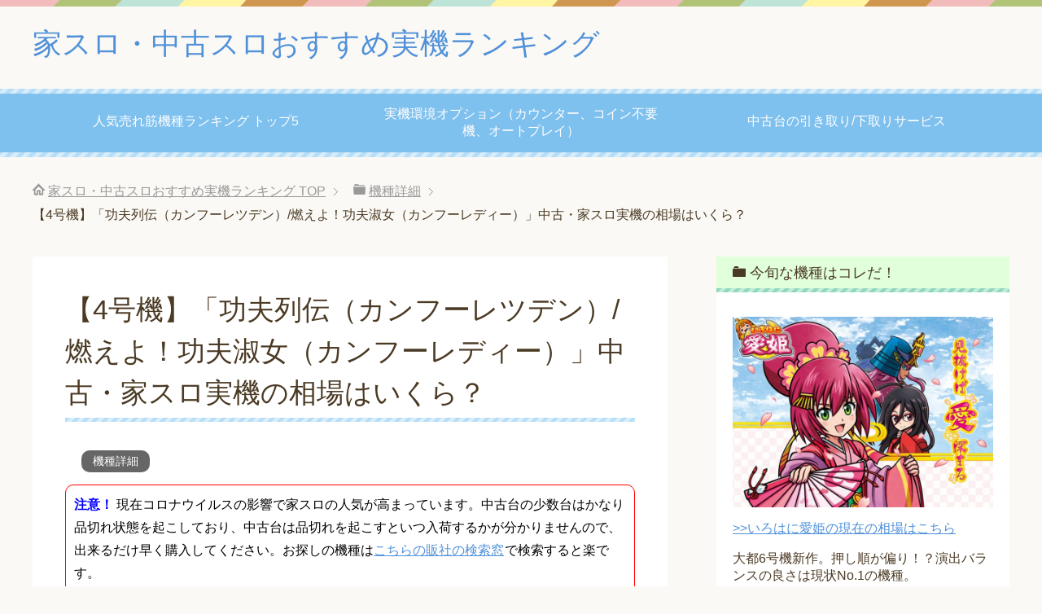

--- FILE ---
content_type: text/html; charset=UTF-8
request_url: http://deadline2nd.com/?p=2774
body_size: 10861
content:
<!DOCTYPE html>
<html lang="ja" class="col2">
<head prefix="og: http://ogp.me/ns# fb: http://ogp.me/ns/fb#">

<title>【4号機】「功夫列伝（カンフーレツデン）/燃えよ！功夫淑女（カンフーレディー）」中古・家スロ実機の相場はいくら？ | 家スロ・中古スロおすすめ実機ランキング</title>
<meta charset="UTF-8">
<meta http-equiv="X-UA-Compatible" content="IE=edge">
<meta name="viewport" content="width=device-width, initial-scale=1.0">
<meta name="keywords" content="家スロ,中古実機,パチンコ,スロット,機種詳細">
<meta name="description" content="注意！ 現在コロナウイルスの影響で家スロの人気が高まっています。中古台の少数台はかなり品切れ状態を起こしており・・・">
<link rel="canonical" href="http://deadline2nd.com/?p=2774" />
<link rel='dns-prefetch' href='//s.w.org' />
<link rel="alternate" type="application/rss+xml" title="家スロ・中古スロおすすめ実機ランキング &raquo; フィード" href="http://deadline2nd.com/?feed=rss2" />
<link rel="alternate" type="application/rss+xml" title="家スロ・中古スロおすすめ実機ランキング &raquo; コメントフィード" href="http://deadline2nd.com/?feed=comments-rss2" />
<link rel="alternate" type="application/rss+xml" title="家スロ・中古スロおすすめ実機ランキング &raquo; 【4号機】「功夫列伝（カンフーレツデン）/燃えよ！功夫淑女（カンフーレディー）」中古・家スロ実機の相場はいくら？ のコメントのフィード" href="http://deadline2nd.com/?feed=rss2&#038;p=2774" />
		<script type="text/javascript">
			window._wpemojiSettings = {"baseUrl":"https:\/\/s.w.org\/images\/core\/emoji\/11\/72x72\/","ext":".png","svgUrl":"https:\/\/s.w.org\/images\/core\/emoji\/11\/svg\/","svgExt":".svg","source":{"concatemoji":"http:\/\/deadline2nd.com\/wp-includes\/js\/wp-emoji-release.min.js?ver=4.9.26"}};
			!function(e,a,t){var n,r,o,i=a.createElement("canvas"),p=i.getContext&&i.getContext("2d");function s(e,t){var a=String.fromCharCode;p.clearRect(0,0,i.width,i.height),p.fillText(a.apply(this,e),0,0);e=i.toDataURL();return p.clearRect(0,0,i.width,i.height),p.fillText(a.apply(this,t),0,0),e===i.toDataURL()}function c(e){var t=a.createElement("script");t.src=e,t.defer=t.type="text/javascript",a.getElementsByTagName("head")[0].appendChild(t)}for(o=Array("flag","emoji"),t.supports={everything:!0,everythingExceptFlag:!0},r=0;r<o.length;r++)t.supports[o[r]]=function(e){if(!p||!p.fillText)return!1;switch(p.textBaseline="top",p.font="600 32px Arial",e){case"flag":return s([55356,56826,55356,56819],[55356,56826,8203,55356,56819])?!1:!s([55356,57332,56128,56423,56128,56418,56128,56421,56128,56430,56128,56423,56128,56447],[55356,57332,8203,56128,56423,8203,56128,56418,8203,56128,56421,8203,56128,56430,8203,56128,56423,8203,56128,56447]);case"emoji":return!s([55358,56760,9792,65039],[55358,56760,8203,9792,65039])}return!1}(o[r]),t.supports.everything=t.supports.everything&&t.supports[o[r]],"flag"!==o[r]&&(t.supports.everythingExceptFlag=t.supports.everythingExceptFlag&&t.supports[o[r]]);t.supports.everythingExceptFlag=t.supports.everythingExceptFlag&&!t.supports.flag,t.DOMReady=!1,t.readyCallback=function(){t.DOMReady=!0},t.supports.everything||(n=function(){t.readyCallback()},a.addEventListener?(a.addEventListener("DOMContentLoaded",n,!1),e.addEventListener("load",n,!1)):(e.attachEvent("onload",n),a.attachEvent("onreadystatechange",function(){"complete"===a.readyState&&t.readyCallback()})),(n=t.source||{}).concatemoji?c(n.concatemoji):n.wpemoji&&n.twemoji&&(c(n.twemoji),c(n.wpemoji)))}(window,document,window._wpemojiSettings);
		</script>
		<style type="text/css">
img.wp-smiley,
img.emoji {
	display: inline !important;
	border: none !important;
	box-shadow: none !important;
	height: 1em !important;
	width: 1em !important;
	margin: 0 .07em !important;
	vertical-align: -0.1em !important;
	background: none !important;
	padding: 0 !important;
}
</style>
<link rel='stylesheet' id='yarppWidgetCss-css'  href='http://deadline2nd.com/wp-content/plugins/yet-another-related-posts-plugin/style/widget.css?ver=4.9.26' type='text/css' media='all' />
<link rel='stylesheet' id='wp-customer-reviews-3-frontend-css'  href='http://deadline2nd.com/wp-content/plugins/wp-customer-reviews/css/wp-customer-reviews-generated.css?ver=3.1.4' type='text/css' media='all' />
<link rel='stylesheet' id='yarppRelatedCss-css'  href='http://deadline2nd.com/wp-content/plugins/yet-another-related-posts-plugin/style/related.css?ver=4.9.26' type='text/css' media='all' />
<link rel='stylesheet' id='yarpp-thumbnails-yarpp-thumbnail-css'  href='http://deadline2nd.com/wp-content/plugins/yet-another-related-posts-plugin/includes/styles_thumbnails.css.php?width=120&#038;height=120&#038;ver=4.4' type='text/css' media='all' />
<link rel='stylesheet' id='toc-screen-css'  href='http://deadline2nd.com/wp-content/plugins/table-of-contents-plus/screen.min.css?ver=1509' type='text/css' media='all' />
<link rel='stylesheet' id='wordpress-popular-posts-css-css'  href='http://deadline2nd.com/wp-content/plugins/wordpress-popular-posts/public/css/wpp.css?ver=4.0.13' type='text/css' media='all' />
<link rel='stylesheet' id='keni_base-css'  href='http://deadline2nd.com/wp-content/themes/keni70_wp_pretty_blue_201705230035/base.css?ver=4.9.26' type='text/css' media='all' />
<link rel='stylesheet' id='keni_rwd-css'  href='http://deadline2nd.com/wp-content/themes/keni70_wp_pretty_blue_201705230035/rwd.css?ver=4.9.26' type='text/css' media='all' />
<script type='text/javascript' src='http://deadline2nd.com/wp-includes/js/jquery/jquery.js?ver=1.12.4'></script>
<script type='text/javascript' src='http://deadline2nd.com/wp-includes/js/jquery/jquery-migrate.min.js?ver=1.4.1'></script>
<script type='text/javascript' src='http://deadline2nd.com/wp-content/plugins/wp-customer-reviews/js/wp-customer-reviews.js?ver=3.1.4'></script>
<script type='text/javascript'>
/* <![CDATA[ */
var wpp_params = {"sampling_active":"","sampling_rate":"100","ajax_url":"http:\/\/deadline2nd.com\/wp-admin\/admin-ajax.php","action":"update_views_ajax","ID":"2774","token":"45bd8daf1a"};
/* ]]> */
</script>
<script type='text/javascript' src='http://deadline2nd.com/wp-content/plugins/wordpress-popular-posts/public/js/wpp.js?ver=4.0.13'></script>
<link rel='https://api.w.org/' href='http://deadline2nd.com/index.php?rest_route=/' />
<link rel="EditURI" type="application/rsd+xml" title="RSD" href="http://deadline2nd.com/xmlrpc.php?rsd" />
<link rel="wlwmanifest" type="application/wlwmanifest+xml" href="http://deadline2nd.com/wp-includes/wlwmanifest.xml" /> 
<meta name="generator" content="WordPress 4.9.26" />
<link rel='shortlink' href='http://deadline2nd.com/?p=2774' />
<link rel="alternate" type="application/json+oembed" href="http://deadline2nd.com/index.php?rest_route=%2Foembed%2F1.0%2Fembed&#038;url=http%3A%2F%2Fdeadline2nd.com%2F%3Fp%3D2774" />
<link rel="alternate" type="text/xml+oembed" href="http://deadline2nd.com/index.php?rest_route=%2Foembed%2F1.0%2Fembed&#038;url=http%3A%2F%2Fdeadline2nd.com%2F%3Fp%3D2774&#038;format=xml" />
<style type="text/css">.broken_link, a.broken_link {
	text-decoration: line-through;
}</style><link rel="shortcut icon" type="image/x-icon" href="http://deadline2nd.com/wp-content/themes/keni70_wp_pretty_blue_201705230035/favicon.ico">
<link rel="apple-touch-icon" href="http://deadline2nd.com/wp-content/themes/keni70_wp_pretty_blue_201705230035/images/apple-touch-icon.png">
<link rel="apple-touch-icon-precomposed" href="http://deadline2nd.com/wp-content/themes/keni70_wp_pretty_blue_201705230035/images/apple-touch-icon.png">
<link rel="icon" href="http://deadline2nd.com/wp-content/themes/keni70_wp_pretty_blue_201705230035/images/apple-touch-icon.png">
<!--[if lt IE 9]><script src="http://deadline2nd.com/wp-content/themes/keni70_wp_pretty_blue_201705230035/js/html5.js"></script><![endif]-->
<script>
  (function(i,s,o,g,r,a,m){i['GoogleAnalyticsObject']=r;i[r]=i[r]||function(){
  (i[r].q=i[r].q||[]).push(arguments)},i[r].l=1*new Date();a=s.createElement(o),
  m=s.getElementsByTagName(o)[0];a.async=1;a.src=g;m.parentNode.insertBefore(a,m)
  })(window,document,'script','https://www.google-analytics.com/analytics.js','ga');

  ga('create', 'UA-102635639-1', 'auto');
  ga('send', 'pageview');

</script>

</head>
	<body class="post-template-default single single-post postid-2774 single-format-standard">
	
	<div class="container">
		<header id="top" class="site-header ">	
		<div class="site-header-in">
			<div class="site-header-conts">
				<p class="site-title"><a href="http://deadline2nd.com">家スロ・中古スロおすすめ実機ランキング</a></p>
			</div>
		</div>
		<!--▼グローバルナビ-->
		<nav class="global-nav">
			<div class="global-nav-in">
				<div class="global-nav-panel"><span class="btn-global-nav icon-gn-menu">メニュー</span></div>
				<ul id="menu">
				<li class="menu-item menu-item-type-post_type menu-item-object-page menu-item-home menu-item-213"><a href="http://deadline2nd.com/">人気売れ筋機種ランキング トップ5</a></li>
<li class="menu-item menu-item-type-post_type menu-item-object-page menu-item-1746"><a href="http://deadline2nd.com/?page_id=1743">実機環境オプション（カウンター、コイン不要機、オートプレイ）</a></li>
<li class="menu-item menu-item-type-post_type menu-item-object-page menu-item-1750"><a href="http://deadline2nd.com/?page_id=1747">中古台の引き取り/下取りサービス</a></li>
				</ul>
			</div>
		</nav>
		<!--▲グローバルナビ-->
		</header>
<!--▲サイトヘッダー-->

<div class="main-body">
<div class="main-body-in">

<nav class="breadcrumbs">
<ol class="breadcrumbs-in" itemscope itemtype="http://schema.org/BreadcrumbList">
<li class="bcl-first" itemprop="itemListElement" itemscope itemtype="http://schema.org/ListItem">
	<a itemprop="item" href="http://deadline2nd.com"><span itemprop="name">家スロ・中古スロおすすめ実機ランキング</span> TOP</a>
	<meta itemprop="position" content="1" />
</li>
<li itemprop="itemListElement" itemscope itemtype="http://schema.org/ListItem">
	<a itemprop="item" href="http://deadline2nd.com/?cat=18"><span itemprop="name">機種詳細</span></a>
	<meta itemprop="position" content="2" />
</li>
<li class="bcl-last">【4号機】「功夫列伝（カンフーレツデン）/燃えよ！功夫淑女（カンフーレディー）」中古・家スロ実機の相場はいくら？</li>
</ol>
</nav>
	
	<!--▼メインコンテンツ-->
	<main>
	<div class="main-conts">

		<!--記事-->
		<article id="post-2774" class="section-wrap post-2774 post type-post status-publish format-standard has-post-thumbnail category-18">
			<div class="section-in">

			<header class="article-header">
				<h1 class="section-title" itemprop="headline">【4号機】「功夫列伝（カンフーレツデン）/燃えよ！功夫淑女（カンフーレディー）」中古・家スロ実機の相場はいくら？</h1>
				<p class="post-date"></p>
								<div class="post-cat">
<span class="cat cat018" style="background-color: #666;"><a href="http://deadline2nd.com/?cat=18" style="color: #FFF;">機種詳細</a></span>

</div>
							</header>

			<div class="article-body">
			<div class="dgkjy696f6de70030e" ><div style="border: 1px solid #F00; padding: 10px; border-radius: 10px;"><span style="color: #0000ff;"><strong>注意！</strong></span>
現在コロナウイルスの影響で家スロの人気が高まっています。中古台の少数台はかなり品切れ状態を起こしており、中古台は品切れを起こすといつ入荷するかが分かりませんので、出来るだけ早く購入してください。お探しの機種は<a href="https://px.a8.net/svt/ejp?a8mat=2NT7Y3+G6VH3M+2SY6+5YJRM" rel="nofollow">こちらの販社の検索窓</a><img src="https://www19.a8.net/0.gif?a8mat=2NT7Y3+G6VH3M+2SY6+5YJRM" alt="" width="1" height="1" border="0" />で検索すると楽です。</div><br/>
<a href="http://deadline2nd.com/?p=3820"><img class="aligncenter  wp-image-3823" src="http://deadline2nd.com/wp-content/uploads/2021/03/Rx9W0bzUhVZ1lx71614593036_1614593162.jpg" alt="" width="317" height="264" /></a></div><style type="text/css">
@media screen and (min-width: 1201px) {
.dgkjy696f6de70030e {
display: block;
}
}
@media screen and (min-width: 993px) and (max-width: 1200px) {
.dgkjy696f6de70030e {
display: block;
}
}
@media screen and (min-width: 769px) and (max-width: 992px) {
.dgkjy696f6de70030e {
display: block;
}
}
@media screen and (min-width: 768px) and (max-width: 768px) {
.dgkjy696f6de70030e {
display: block;
}
}
@media screen and (max-width: 767px) {
.dgkjy696f6de70030e {
display: block;
}
}
</style>
<p><img class="alignnone size-full wp-image-2784" src="http://deadline2nd.com/wp-content/uploads/2018/01/9a4420bf972b0f85720c2802617429c9.jpg" alt="" width="640" height="480" srcset="http://deadline2nd.com/wp-content/uploads/2018/01/9a4420bf972b0f85720c2802617429c9.jpg 640w, http://deadline2nd.com/wp-content/uploads/2018/01/9a4420bf972b0f85720c2802617429c9-300x225.jpg 300w" sizes="(max-width: 640px) 100vw, 640px" /></p>
<p>相場：無（激高＞高＞普＞低＞激低）<br />
評価：B（SS＞S＞A＞B＞C＞D）</p>
<p>設定1　 99.03%<br />
設定2 　120.57%<br />
設定3 　123.72%<br />
設定4 　128.32%<br />
設定5 　132.92%<br />
設定6　 136.07%</p>
<p>（上記はストック取り切り条件の機械割）</p>
<p><iframe src="https://www.youtube.com/embed/9HBdptkRjO4" width="360" height="260" frameborder="0" allowfullscreen="allowfullscreen"><span data-mce-type="bookmark" style="display: inline-block; width: 0px; overflow: hidden; line-height: 0;" class="mce_SELRES_start">﻿</span></iframe></p>
<p>チーパオちゃんのシリーズは、もう少し前のカンフーレディーからガツンとリール全てを埋め尽くす面白い出目が出るものですが、この機種はストック711機ですね。モード管理されており、モードによって抽選される確率が変わります。モードは6種類あり、モード4と5と6が設定1以外いわゆる天国モードです。</p>
<table id="TABLE_5" border="1">
<caption> </caption>
<colgroup span="1"></colgroup>
<thead>
<tr>
<td>設定</td>
<td>モード1</td>
<td>モード2</td>
<td>モード3</td>
<td>モード4</td>
<td>モード5</td>
<td>モード6</td>
</tr>
</thead>
<tbody>
<tr>
<td>1</td>
<td rowspan="5">1/711.11</td>
<td rowspan="2">1/492.31</td>
<td rowspan="2">1/266.67</td>
<td rowspan="2">1/59.81</td>
<td rowspan="2">1/59.81</td>
<td>1/711.11</td>
</tr>
<tr>
<td>2</td>
<td>1/59.81</td>
</tr>
<tr>
<td>3</td>
<td>1/457.14</td>
<td rowspan="4">1/256.00</td>
<td rowspan="4">1/50.00</td>
<td rowspan="4">1/50.00</td>
<td rowspan="4">1/50.00</td>
</tr>
<tr>
<td>4</td>
<td rowspan="3">1/426.67</td>
</tr>
<tr>
<td>5</td>
</tr>
<tr>
<td>6</td>
<td>1/640.00</td>
</tr>
</tbody>
</table>
<p>キンパルと同じようにストックさえあればどうにでもなる本機。ただ1だけが死ぬほど辛いのが分かりますが、設定2以上であれば、圧倒的に出る仕様です。まぁそんな簡単にストックはしないのですがね。残念ながら現在在庫はありません。</p>
<p><img class="alignnone size-full wp-image-2785" src="http://deadline2nd.com/wp-content/uploads/2018/01/kanfulady_hp.jpg" alt="" width="448" height="179" srcset="http://deadline2nd.com/wp-content/uploads/2018/01/kanfulady_hp.jpg 448w, http://deadline2nd.com/wp-content/uploads/2018/01/kanfulady_hp-300x120.jpg 300w" sizes="(max-width: 448px) 100vw, 448px" /></p>
<p>相場：低（激高＞高＞普＞低＞激低）<br />
評価：B（SS＞S＞A＞B＞C＞D）</p>
<p>設定1　 96.4%<br />
設定2 　98.4%<br />
設定3 　100.3%<br />
設定4 　102.5%<br />
設定5 　104.5%<br />
設定6　 104.7%</p>
<p><iframe src="https://www.youtube.com/embed/8whTBvCMYq8" width="360" height="260" frameborder="0" allowfullscreen="allowfullscreen"><span data-mce-type="bookmark" style="display: inline-block; width: 0px; overflow: hidden; line-height: 0;" class="mce_SELRES_start">﻿</span></iframe></p>
<p>「チャレンジビッグ」と「ハイパービッグ」があり、ハイパービッグは711枚獲得可能。チャレンジビッグからのハイパーからもあるので、枚数が不定になるときがあります。とても懐かしい機種で、私自身も良く打った台です。ビッグ中の子役入賞時の「よっしゃー」の声が野太くとても印象的でした。BGMもハイパー時になるとノリノリになるので、気持ちよく打てます。（格上げ時が一番盛り上がる）</p>
<p>チーパオがとてもかわいいキャラクターです。今の萌えキャラとはずいぶん違うよなぁ、、と時代を感じてしまいますね。なんというか、正統派の萌えキャラというのかなそんな感じなんです。ちなみに5号機の新基準機でもこの台は復興されました。</p>
<p><a href="https://px.a8.net/svt/ejp?a8mat=2NT7Y3+G6VH3M+2SY6+BW0YB&amp;a8ejpredirect=https%3A%2F%2Fwww.a-slot.com%2FSHOP%2Fyamasa110.html"><img class="alignnone size-full wp-image-2645" src="http://deadline2nd.com/wp-content/uploads/2017/12/button-2.png" alt="" width="282" height="40" /></a></p>

<div class='yarpp-related yarpp-related-none'>
<h3>Related posts:</h3>
<p>No related posts.</p>
</div>
			</div><!--article-body-->

						
						<div class="page-nav-bf cont-nav">
<p class="page-nav-next">「<a href="http://deadline2nd.com/?p=2781" rel="next">【4号機】「デスバレー」中古・家スロ実機の相場はいくら？</a>」</p>
<p class="page-nav-prev">「<a href="http://deadline2nd.com/?p=2369" rel="prev">【4号機】「祭りの達人ウィンちゃんの夏祭り」中古・家スロ実機の相場はいくら？</a>」</p>
			</div>
			
			<section id="comments" class="comments-area">
						</section>

			</div><!--section-in-->
		</article><!--記事-->


	</div><!--main-conts-->
	</main>
	<!--▲メインコンテンツ-->

		<!--▼サブコンテンツ-->
	<aside class="sub-conts sidebar">
		<section id="text-6" class="section-wrap widget-conts widget_text"><div class="section-in"><h3 class="section-title">今旬な機種はコレだ！</h3>			<div class="textwidget"><p><img class="aligncenter size-full wp-image-3743" src="http://deadline2nd.com/wp-content/uploads/2020/04/20200203131512.jpg" alt="" width="720" height="526" /><a href="https://px.a8.net/svt/ejp?a8mat=2NT7Y3+G6VH3M+2SY6+BW8O2&amp;a8ejpredirect=https%3A%2F%2Fwww.a-slot.com%2FSHOP%2Fpaon200.html" rel="nofollow">&gt;&gt;いろはに愛姫の現在の相場はこちら</a></p>
<p>大都6号機新作。押し順が偏り！？演出バランスの良さは現状No.1の機種。</p>
<p><a href="https://px.a8.net/svt/ejp?a8mat=2NT7Y3+G6VH3M+2SY6+BW0YB&amp;a8ejpredirect=https%3A%2F%2Fwww.a-slot.com%2FSHOP%2Fpaon200.html"><img class="aligncenter size-full wp-image-2645" src="http://deadline2nd.com/wp-content/uploads/2017/12/button-2.png" alt="" width="282" height="40" /></a></p>
<p><img class="aligncenter size-full wp-image-3583" src="http://deadline2nd.com/wp-content/uploads/2016/09/a2bd9567.jpg" alt="" width="714" height="395" /><a href="https://px.a8.net/svt/ejp?a8mat=2NT7Y3+G6VH3M+2SY6+BW8O2&amp;a8ejpredirect=https%3A%2F%2Fwww.a-slot.com%2FSHOP%2Fdaitogiken204.html" rel="nofollow">&gt;Re:ゼロから始める異世界生活の現在の相場はこちら</a><br />
言わずと知れた6号機のモンスター機種。家で設定6の白鯨戦を熱く楽しめるぞ！</p>
<p><a href="https://px.a8.net/svt/ejp?a8mat=2NT7Y3+G6VH3M+2SY6+BW0YB&amp;a8ejpredirect=https%3A%2F%2Fwww.a-slot.com%2FSHOP%2Fdaitogiken202.html"><img class="size-full wp-image-3073 aligncenter" src="http://deadline2nd.com/wp-content/uploads/2018/02/button-2.png" alt="" width="282" height="40" /></a></p>
<p>&nbsp;</p>
<p><img class="alignnone size-full wp-image-3543" src="http://deadline2nd.com/wp-content/uploads/2019/06/discup2_top.jpg" alt="" width="700" height="400" /><a href="https://px.a8.net/svt/ejp?a8mat=2NT7Y3+G6VH3M+2SY6+BW8O2&amp;a8ejpredirect=https%3A%2F%2Fwww.a-slot.com%2FSHOP%2Fginza202.html" rel="nofollow">&gt;&gt;ディスクアップの現在の相場はこちら</a></p>
<p><img src="https://www19.a8.net/0.gif?a8mat=2NT7Y3+G6VH3M+2SY6+BW8O2" alt="" width="1" height="1" border="0" />2018年最もプレイヤーから愛された名機。じゅわん♪を家で堪能しちゃおう！</p>
<p><a href="https://px.a8.net/svt/ejp?a8mat=2NT7Y3+G6VH3M+2SY6+BW0YB&amp;a8ejpredirect=https%3A%2F%2Fwww.a-slot.com%2FSHOP%2Fsammy200.html"><img class="size-full wp-image-2645 aligncenter" src="http://deadline2nd.com/wp-content/uploads/2017/12/button-2.png" alt="" width="282" height="40" /></a></p>
</div>
		</div></section><section id="text-7" class="section-wrap widget-conts widget_text"><div class="section-in"><h3 class="section-title">管理人おススメの一台</h3>			<div class="textwidget"><p><img class="alignnone size-full wp-image-2822" src="http://deadline2nd.com/wp-content/uploads/2018/01/20140226010432863.jpg" alt="" width="600" height="300" /><a href="https://px.a8.net/svt/ejp?a8mat=2NT7Y3+G6VH3M+2SY6+BW8O2&amp;a8ejpredirect=https%3A%2F%2Fwww.a-slot.com%2FSHOP%2Fheiwa101.html" rel="nofollow">&gt;&gt;ラブ嬢の現在の相場はこちら</a></p>
<p>ザ・キャバクラパチスロ機。<br />
緩やかなAT機で、AT中はノリノリなBGMに合わせて、キャバクラにいるような気分にさせてくれる一台！<a href="https://px.a8.net/svt/ejp?a8mat=2NT7Y3+G6VH3M+2SY6+BW0YB&amp;a8ejpredirect=https%3A%2F%2Fwww.a-slot.com%2FSHOP%2Fheiwa101.html"><img class="size-full wp-image-2645 aligncenter" src="http://deadline2nd.com/wp-content/uploads/2017/12/button-2.png" alt="" width="282" height="40" /></a></p>
</div>
		</div></section><section id="text-12" class="section-wrap widget-conts widget_text"><div class="section-in"><h3 class="section-title">皆が注目している一台！</h3>			<div class="textwidget"><p><img class="aligncenter size-full wp-image-1577" src="http://deadline2nd.com/wp-content/uploads/2017/10/2016y09m06d_094338194.jpg" alt="" width="529" height="237" /><a href="https://px.a8.net/svt/ejp?a8mat=2NT7Y3+G6VH3M+2SY6+BW8O2&amp;a8ejpredirect=https%3A%2F%2Fwww.a-slot.com%2FSHOP%2Fdaitogiken59.html" rel="nofollow">&gt;&gt;3×3EYES　[サザンアイズ]　聖魔覚醒の現在の相場はこちら</a><br />
<img src="https://www13.a8.net/0.gif?a8mat=2NT7Y3+G6VH3M+2SY6+BW8O2" alt="" width="1" height="1" border="0" /><br />
大都技研からの挑戦状とも呼べるザ・目押しマシン。色んな著名人がビタ押しに挑戦しているぞ！</p>
<p><a href="https://www.a-slot.com/SHOP/daitogiken59.html"><img class="aligncenter size-full wp-image-3073" src="http://deadline2nd.com/wp-content/uploads/2018/02/button-2.png" alt="" width="282" height="40" /></a></p>
</div>
		</div></section><section id="text-13" class="section-wrap widget-conts widget_text"><div class="section-in"><h3 class="section-title">俺のAタイプ</h3>			<div class="textwidget"><p><a href=" http://deadline2nd.com/?p=756 "><img class="aligncenter size-full wp-image-3784" src="http://deadline2nd.com/wp-content/uploads/2020/04/a4TYseaUhRjySnu1587746791_1587747292.jpg" alt="" width="1000" height="625" /></a><br />
Aタイプこそパチスロの神髄だ！アクロスリリースのパチスロを打ち倒せ！画像をクリック！</p>
</div>
		</div></section>
<!-- WordPress Popular Posts Plugin [W] [all] [views] [regular] -->

<section id="wpp-3" class="section-wrap widget-conts popular-posts"><div class="section-in">
<h3 class="section-title">人気記事</h3>
<ul class="wpp-list wpp-list-with-thumbnails">
<li>
<a href="http://deadline2nd.com/?p=587" title="絶対打ってはいけないクソ台特集　比較的昔の5号機～6号機" target="_self"><img src="http://deadline2nd.com/wp-content/uploads/wordpress-popular-posts/587-featured-150x150.jpg" width="150" height="150" alt="絶対打ってはいけないクソ台特集　比較的昔の5号機～6号機" class="wpp-thumbnail wpp_cached_thumb wpp_featured" /></a>
<a href="http://deadline2nd.com/?p=587" title="絶対打ってはいけないクソ台特集　比較的昔の5号機～6号機" class="wpp-post-title" target="_self">絶対打ってはいけないクソ台特集　比較的昔の5号機～6号機</a>
 <span class="wpp-meta post-stats"><span class="wpp-views">53,015ビュー</span></span>
</li>
<li>
<a href="http://deadline2nd.com/?p=3343" title="【台湾スロット】スロット狂の夢…4号機打ってきたよー！（裏物ジャグラーはマジだった）" target="_self"><img src="http://deadline2nd.com/wp-content/uploads/wordpress-popular-posts/3343-featured-150x150.jpg" width="150" height="150" alt="【台湾スロット】スロット狂の夢…4号機打ってきたよー！（裏物ジャグラーはマジだった）" class="wpp-thumbnail wpp_cached_thumb wpp_featured" /></a>
<a href="http://deadline2nd.com/?p=3343" title="【台湾スロット】スロット狂の夢…4号機打ってきたよー！（裏物ジャグラーはマジだった）" class="wpp-post-title" target="_self">【台湾スロット】スロット狂の夢…4号機打ってきたよー！（裏物ジャグラーはマジだった）</a>
 <span class="wpp-meta post-stats"><span class="wpp-views">33,870ビュー</span></span>
</li>
<li>
<a href="http://deadline2nd.com/?p=228" title="もう一度打ちたい！家スロおすすめ機種　5～6号機2012～2020年最新年代別ランキング" target="_self"><img src="http://deadline2nd.com/wp-content/uploads/wordpress-popular-posts/228-featured-150x150.jpg" width="150" height="150" alt="もう一度打ちたい！家スロおすすめ機種　5～6号機2012～2020年最新年代別ランキング" class="wpp-thumbnail wpp_cached_thumb wpp_featured" /></a>
<a href="http://deadline2nd.com/?p=228" title="もう一度打ちたい！家スロおすすめ機種　5～6号機2012～2020年最新年代別ランキング" class="wpp-post-title" target="_self">もう一度打ちたい！家スロおすすめ機種　5～6号機2012～2020年最新年代別ランキング</a>
 <span class="wpp-meta post-stats"><span class="wpp-views">29,518ビュー</span></span>
</li>
<li>
<a href="http://deadline2nd.com/?p=1164" title="ニコ生,youtubeで実機配信をするのに必要な機材と配信環境まとめ" target="_self"><img src="http://deadline2nd.com/wp-content/uploads/wordpress-popular-posts/1164-featured-150x150.jpg" width="150" height="150" alt="ニコ生,youtubeで実機配信をするのに必要な機材と配信環境まとめ" class="wpp-thumbnail wpp_cached_thumb wpp_featured" /></a>
<a href="http://deadline2nd.com/?p=1164" title="ニコ生,youtubeで実機配信をするのに必要な機材と配信環境まとめ" class="wpp-post-title" target="_self">ニコ生,youtubeで実機配信をするのに必要な機材と配信環境まとめ</a>
 <span class="wpp-meta post-stats"><span class="wpp-views">24,783ビュー</span></span>
</li>
<li>
<a href="http://deadline2nd.com/?page_id=1747" title="中古スロット機を捨てる（廃棄処分する）ときの注意点まとめ" target="_self"><img src="http://deadline2nd.com/wp-content/uploads/wordpress-popular-posts/1747-featured-150x150.png" width="150" height="150" alt="中古スロット機を捨てる（廃棄処分する）ときの注意点まとめ" class="wpp-thumbnail wpp_cached_thumb wpp_featured" /></a>
<a href="http://deadline2nd.com/?page_id=1747" title="中古スロット機を捨てる（廃棄処分する）ときの注意点まとめ" class="wpp-post-title" target="_self">中古スロット機を捨てる（廃棄処分する）ときの注意点まとめ</a>
 <span class="wpp-meta post-stats"><span class="wpp-views">22,783ビュー</span></span>
</li>
<li>
<a href="http://deadline2nd.com/?p=2138" title="このきくりランプってなんのために光っているの？恨みストックなども　地獄少女2 宵伽　稼働日記" target="_self"><img src="http://deadline2nd.com/wp-content/uploads/wordpress-popular-posts/2138-featured-150x150.jpeg" width="150" height="150" alt="このきくりランプってなんのために光っているの？恨みストックなども　地獄少女2 宵伽　稼働日記" class="wpp-thumbnail wpp_cached_thumb wpp_featured" /></a>
<a href="http://deadline2nd.com/?p=2138" title="このきくりランプってなんのために光っているの？恨みストックなども　地獄少女2 宵伽　稼働日記" class="wpp-post-title" target="_self">このきくりランプってなんのために光っているの？恨みストックなども　地獄少女2 宵伽　稼働日記</a>
 <span class="wpp-meta post-stats"><span class="wpp-views">17,915ビュー</span></span>
</li>
<li>
<a href="http://deadline2nd.com/?p=2680" title="2018-2019年　三重県オールナイトスロ激熱優良店はどこだ！一挙にドドーンと！" target="_self"><img src="http://deadline2nd.com/wp-content/uploads/wordpress-popular-posts/2680-featured-150x150.png" width="150" height="150" alt="2018-2019年　三重県オールナイトスロ激熱優良店はどこだ！一挙にドドーンと！" class="wpp-thumbnail wpp_cached_thumb wpp_featured" /></a>
<a href="http://deadline2nd.com/?p=2680" title="2018-2019年　三重県オールナイトスロ激熱優良店はどこだ！一挙にドドーンと！" class="wpp-post-title" target="_self">2018-2019年　三重県オールナイトスロ激熱優良店はどこだ！一挙にドドーンと！</a>
 <span class="wpp-meta post-stats"><span class="wpp-views">16,716ビュー</span></span>
</li>
<li>
<a href="http://deadline2nd.com/?p=3602" title="萌えスロ（5号機/6号機）中古台ランキング2020（top1~30位）" target="_self"><img src="http://deadline2nd.com/wp-content/uploads/wordpress-popular-posts/3602-featured-150x150.jpg" width="150" height="150" alt="萌えスロ（5号機/6号機）中古台ランキング2020（top1~30位）" class="wpp-thumbnail wpp_cached_thumb wpp_featured" /></a>
<a href="http://deadline2nd.com/?p=3602" title="萌えスロ（5号機/6号機）中古台ランキング2020（top1~30位）" class="wpp-post-title" target="_self">萌えスロ（5号機/6号機）中古台ランキング2020（top1~30位）</a>
 <span class="wpp-meta post-stats"><span class="wpp-views">16,590ビュー</span></span>
</li>
<li>
<a href="http://deadline2nd.com/?p=1264" title="戯言！ハナハナのビック中スイカ確率を信用してはならない個人的理由" target="_self"><img src="http://deadline2nd.com/wp-content/uploads/wordpress-popular-posts/1264-featured-150x150.jpg" width="150" height="150" alt="戯言！ハナハナのビック中スイカ確率を信用してはならない個人的理由" class="wpp-thumbnail wpp_cached_thumb wpp_featured" /></a>
<a href="http://deadline2nd.com/?p=1264" title="戯言！ハナハナのビック中スイカ確率を信用してはならない個人的理由" class="wpp-post-title" target="_self">戯言！ハナハナのビック中スイカ確率を信用してはならない個人的理由</a>
 <span class="wpp-meta post-stats"><span class="wpp-views">14,415ビュー</span></span>
</li>
<li>
<a href="http://deadline2nd.com/?page_id=1743" title="【完全保存版】家スロ（中古スロ）を完璧にする実機環境オプションまとめ" target="_self"><img src="http://deadline2nd.com/wp-content/uploads/wordpress-popular-posts/1743-featured-150x150.jpg" width="150" height="150" alt="【完全保存版】家スロ（中古スロ）を完璧にする実機環境オプションまとめ" class="wpp-thumbnail wpp_cached_thumb wpp_featured" /></a>
<a href="http://deadline2nd.com/?page_id=1743" title="【完全保存版】家スロ（中古スロ）を完璧にする実機環境オプションまとめ" class="wpp-post-title" target="_self">【完全保存版】家スロ（中古スロ）を完璧にする実機環境オプションまとめ</a>
 <span class="wpp-meta post-stats"><span class="wpp-views">12,567ビュー</span></span>
</li>
</ul>

</div></section>
<section id="text-11" class="section-wrap widget-conts widget_text"><div class="section-in"><h3 class="section-title">カテゴリー</h3>			<div class="textwidget"><div style="border: 5px dashed #F00; padding: 10px; border-radius: 10px;">
<div class="al-c"><a href="http://deadline2nd.com/">人気売れ筋機種トップ5</a><br />
<a href="http://deadline2nd.com/"><img class="alignnone size-thumbnail wp-image-3536" src="http://deadline2nd.com/wp-content/uploads/2019/06/kadou145012_R-1-1-150x73.jpg" alt="" width="150" height="73" /></a></div>
<div>現在のスロット中古機市場で最も熱いものトップ5をランキング形式で確認しよう！</div>
</div>
<p>&nbsp;</p>
<div style="border: 5px dashed #00F; padding: 10px; border-radius: 10px;">
<div class="al-c"><a href="http://deadline2nd.com/?page_id=230">6位以下人気機種ランキング</a><br />
<a href="http://deadline2nd.com/?page_id=230"><img class="alignnone wp-image-3537" src="http://deadline2nd.com/wp-content/uploads/2019/06/54feb4d6-e880-44f6-af51-359bac1f0cb1.jpg" alt="" width="154" height="93" /></a></div>
<div>現在のスロット中古機市場で最も熱いもの6位以下をランキング形式で確認しよう！</div>
<div></div>
</div>
<p>&nbsp;</p>
<div style="border: 5px dashed #F9F; padding: 10px; border-radius: 10px;">
<div class="al-c"><a href="http://deadline2nd.com/?p=3602">萌えスロランキング2020（top1~30）</a><br />
<img class="size-thumbnail wp-image-3624 aligncenter" src="http://deadline2nd.com/wp-content/uploads/2019/07/TPfIageJt6QdZQj1562972622_1562972737-150x150.jpg" alt="" width="150" height="150" /></div>
<div>現代のスロットには萌え要素はなくてはならない！あの萌え機種がランクイン！</div>
<div></div>
</div>
<p>&nbsp;</p>
<div style="border: 5px dotted #093; padding: 10px; border-radius: 10px;">
<div class="al-c"><a href="http://deadline2nd.com/?page_id=1743">実機環境オプションまとめ</a><br />
<a href="http://deadline2nd.com/?page_id=1743"><img class="alignnone wp-image-3542" src="http://deadline2nd.com/wp-content/uploads/2019/06/maxresdefault-1-1-150x150.jpg" alt="" width="139" height="139" /></a></div>
<div>家スロで楽しむには実機オプションをどれだけ取り揃えられるかがカギだ！</div>
<div></div>
</div>
<p>&nbsp;</p>
<div style="border: 5px dashed #F90; padding: 10px; border-radius: 10px;">
<div class="al-c"><a href="http://deadline2nd.com/?page_id=1747">中古スロット廃棄処分まとめ</a><br />
<a href="http://deadline2nd.com/?page_id=1747"><img class="alignnone wp-image-3540" src="http://deadline2nd.com/wp-content/uploads/2019/06/287-300x225-1-150x150.jpg" alt="" width="132" height="132" /></a></div>
<div>中古スロットを買い替える、廃棄する時の注意点をまとめました。</div>
</div>
</div>
		</div></section><section id="search-2" class="section-wrap widget-conts widget_search"><div class="section-in"><h3 class="section-title">気になる機種を一発検索</h3><form method="get" id="searchform" action="http://deadline2nd.com/">
	<div class="search-box">
		<input class="search" type="text" value="" name="s" id="s"><button id="searchsubmit" class="btn-search"><img alt="検索" width="32" height="20" src="http://deadline2nd.com/wp-content/themes/keni70_wp_pretty_blue_201705230035/images/icon/icon-btn-search.png"></button>
	</div>
</form></div></section>	</aside>
	<!--▲サブコンテンツ-->
	

</div>
</div>

<!--▼サイトフッター-->
<footer class="site-footer">
	<div class="site-footer-in">
	<div class="site-footer-conts">
		<ul class="site-footer-nav"><li id="menu-item-2415" class="menu-item menu-item-type-post_type menu-item-object-page menu-item-2415"><a href="http://deadline2nd.com/?page_id=2413">特定商取引法に基づく表記</a></li>
</ul>
	</div>
	</div>
	<div class="copyright">
		<p><small>Copyright (C) 2026 家スロ・中古スロおすすめ実機ランキング <span>All Rights Reserved.</span></small></p>
	</div>
</footer>
<!--▲サイトフッター-->


<!--▼ページトップ-->
<p class="page-top"><a href="#top"><img class="over" src="http://deadline2nd.com/wp-content/themes/keni70_wp_pretty_blue_201705230035/images/common/page-top_off.png" width="80" height="80" alt="ページの先頭へ"></a></p>
<!--▲ページトップ-->

</div><!--container-->

<script type='text/javascript'>
/* <![CDATA[ */
var tocplus = {"visibility_show":"\u8868\u793a","visibility_hide":"\u975e\u8868\u793a","visibility_hide_by_default":"1","width":"Auto"};
/* ]]> */
</script>
<script type='text/javascript' src='http://deadline2nd.com/wp-content/plugins/table-of-contents-plus/front.min.js?ver=1509'></script>
<script type='text/javascript' src='http://deadline2nd.com/wp-content/themes/keni70_wp_pretty_blue_201705230035/js/socialButton.js?ver=4.9.26'></script>
<script type='text/javascript' src='http://deadline2nd.com/wp-content/themes/keni70_wp_pretty_blue_201705230035/js/utility.js?ver=4.9.26'></script>
<script type='text/javascript' src='http://deadline2nd.com/wp-includes/js/wp-embed.min.js?ver=4.9.26'></script>
	

</body>
</html>

--- FILE ---
content_type: text/html; charset=UTF-8
request_url: http://deadline2nd.com/wp-admin/admin-ajax.php
body_size: 71
content:
WPP: OK. Execution time: 0.00221 seconds

--- FILE ---
content_type: text/plain
request_url: https://www.google-analytics.com/j/collect?v=1&_v=j102&a=411323468&t=pageview&_s=1&dl=http%3A%2F%2Fdeadline2nd.com%2F%3Fp%3D2774&ul=en-us%40posix&dt=%E3%80%904%E5%8F%B7%E6%A9%9F%E3%80%91%E3%80%8C%E5%8A%9F%E5%A4%AB%E5%88%97%E4%BC%9D%EF%BC%88%E3%82%AB%E3%83%B3%E3%83%95%E3%83%BC%E3%83%AC%E3%83%84%E3%83%87%E3%83%B3%EF%BC%89%2F%E7%87%83%E3%81%88%E3%82%88%EF%BC%81%E5%8A%9F%E5%A4%AB%E6%B7%91%E5%A5%B3%EF%BC%88%E3%82%AB%E3%83%B3%E3%83%95%E3%83%BC%E3%83%AC%E3%83%87%E3%82%A3%E3%83%BC%EF%BC%89%E3%80%8D%E4%B8%AD%E5%8F%A4%E3%83%BB%E5%AE%B6%E3%82%B9%E3%83%AD%E5%AE%9F%E6%A9%9F%E3%81%AE%E7%9B%B8%E5%A0%B4%E3%81%AF%E3%81%84%E3%81%8F%E3%82%89%EF%BC%9F%20%7C%20%E5%AE%B6%E3%82%B9%E3%83%AD%E3%83%BB%E4%B8%AD%E5%8F%A4%E3%82%B9%E3%83%AD%E3%81%8A%E3%81%99%E3%81%99%E3%82%81%E5%AE%9F%E6%A9%9F%E3%83%A9%E3%83%B3%E3%82%AD%E3%83%B3%E3%82%B0&sr=1280x720&vp=1280x720&_u=IEBAAEABAAAAACAAI~&jid=2068492902&gjid=1203415368&cid=1672189332.1768910313&tid=UA-102635639-1&_gid=1591014447.1768910313&_r=1&_slc=1&z=1179206712
body_size: -450
content:
2,cG-Q0NMG2XTZ8